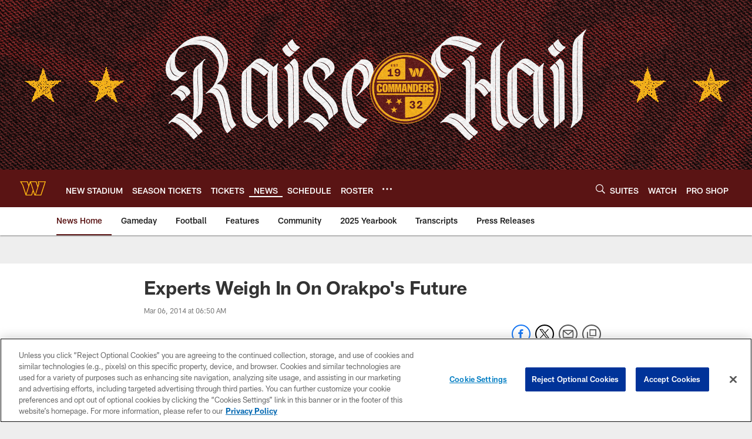

--- FILE ---
content_type: text/html; charset=utf-8
request_url: https://www.google.com/recaptcha/api2/aframe
body_size: 268
content:
<!DOCTYPE HTML><html><head><meta http-equiv="content-type" content="text/html; charset=UTF-8"></head><body><script nonce="5oIfvzX9PF_Pv5ZpBrhKfQ">/** Anti-fraud and anti-abuse applications only. See google.com/recaptcha */ try{var clients={'sodar':'https://pagead2.googlesyndication.com/pagead/sodar?'};window.addEventListener("message",function(a){try{if(a.source===window.parent){var b=JSON.parse(a.data);var c=clients[b['id']];if(c){var d=document.createElement('img');d.src=c+b['params']+'&rc='+(localStorage.getItem("rc::a")?sessionStorage.getItem("rc::b"):"");window.document.body.appendChild(d);sessionStorage.setItem("rc::e",parseInt(sessionStorage.getItem("rc::e")||0)+1);localStorage.setItem("rc::h",'1769106143770');}}}catch(b){}});window.parent.postMessage("_grecaptcha_ready", "*");}catch(b){}</script></body></html>

--- FILE ---
content_type: text/javascript; charset=utf-8
request_url: https://auth-id.commanders.com/accounts.webSdkBootstrap?apiKey=4_M_I4fg86uIBnaAbv66Fw5g&pageURL=https%3A%2F%2Fwww.commanders.com%2Fnews%2Fexperts-weigh-in-on-orakpo-s-future-12709049&sdk=js_latest&sdkBuild=18435&format=json
body_size: 422
content:
{
  "callId": "019be6f166ce7f4483168775676ca2f2",
  "errorCode": 0,
  "apiVersion": 2,
  "statusCode": 200,
  "statusReason": "OK",
  "time": "2026-01-22T18:22:18.843Z",
  "hasGmid": "ver4"
}